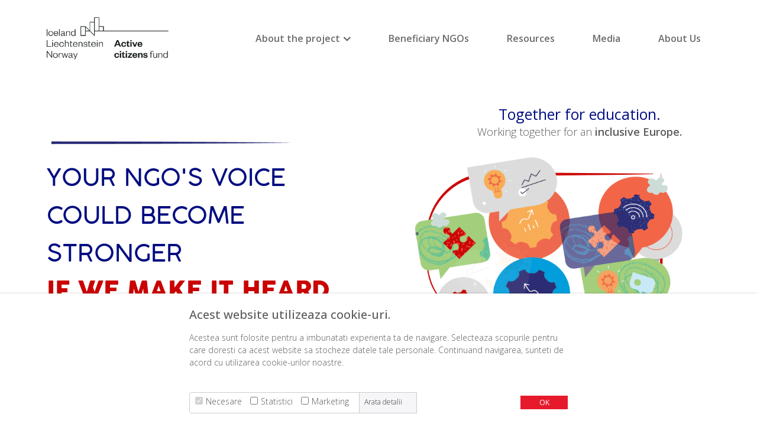

--- FILE ---
content_type: text/html; charset=UTF-8
request_url: https://impreunapentrueducatie.ro/?lang=en
body_size: 8101
content:

<!DOCTYPE html>

<html class="no-js" lang="en-US">
	<head>
		<title>Home - Teach For Romania</title>
		
		<link rel="apple-touch-icon" sizes="180x180" href="https://impreunapentrueducatie.ro/wp-content/themes/teachforromania/images/favicon/apple-touch-icon.png">
		<link rel="icon" type="image/png" sizes="32x32" href="https://impreunapentrueducatie.ro/wp-content/themes/teachforromania/images/favicon/favicon-32x32.png">
		<link rel="icon" type="image/png" sizes="16x16" href="https://impreunapentrueducatie.ro/wp-content/themes/teachforromania/images/favicon/favicon-16x16.png">
		<link rel="manifest" href="https://impreunapentrueducatie.ro/wp-content/themes/teachforromania/images/favicon/site.webmanifest">
		<link rel="mask-icon" href="https://impreunapentrueducatie.ro/wp-content/themes/teachforromania/images/favicon/safari-pinned-tab.svg" color="#5bbad5">
		<meta name="msapplication-TileColor" content="#da532c">
		<meta name="theme-color" content="#ffffff">
		
		<meta property="og:title" content="Together for education" />
		<meta property="og:type" content="website" />
		<meta property="og:description" content="Long-term partnership to support the development of several NGOs providing services that facilitate access to education for children from disadvantaged communities." />
		<meta property="og:url" content="https://impreunapentrueducatie.ro/?lang=en" />
		
					<meta property="og:image" content="https://impreunapentrueducatie.ro/wp-content/themes/teachforromania/images/website-cover-en.jpg" />
				
		<meta charset="UTF-8">
		<meta name="viewport" content="width=device-width, initial-scale=1.0" >
		<link rel="profile" href="https://gmpg.org/xfn/11">
		
		<link rel="stylesheet" href="https://cdn.jsdelivr.net/npm/bootstrap@4.6.0/dist/css/bootstrap.min.css" />
		<link rel="stylesheet" href="https://impreunapentrueducatie.ro/wp-content/themes/teachforromania/ate_cookies/atelieru_cookies.css" />
		<link rel="stylesheet" href="https://impreunapentrueducatie.ro/wp-content/themes/teachforromania/css/style.css?v=1768866416" />
		
		<link rel="preconnect" href="https://fonts.gstatic.com">
		<link href="https://fonts.googleapis.com/css2?family=Open+Sans:wght@300;400;500;600;700;800;900&display=swap" rel="stylesheet">
		<link href="https://fonts.googleapis.com/css2?family=Roboto+Condensed:wght@300;400;500;600;700;800;900&display=swap" rel="stylesheet">

		<script type="text/javascript" src="https://use.fontawesome.com/a506f1bb26.js"></script>
		
		<title>Teach For Romania &#8211; Împreună pentru educație</title>
<meta name='robots' content='max-image-preview:large' />
<link rel="alternate" hreflang="en" href="https://impreunapentrueducatie.ro/?lang=en" />
<link rel="alternate" hreflang="ro" href="https://impreunapentrueducatie.ro" />
<link rel="alternate" hreflang="x-default" href="https://impreunapentrueducatie.ro" />
<link rel="alternate" title="oEmbed (JSON)" type="application/json+oembed" href="https://impreunapentrueducatie.ro/wp-json/oembed/1.0/embed?url=https%3A%2F%2Fimpreunapentrueducatie.ro%2F%3Flang%3Den" />
<link rel="alternate" title="oEmbed (XML)" type="text/xml+oembed" href="https://impreunapentrueducatie.ro/wp-json/oembed/1.0/embed?url=https%3A%2F%2Fimpreunapentrueducatie.ro%2F%3Flang%3Den&#038;format=xml" />
<style id='wp-img-auto-sizes-contain-inline-css' type='text/css'>
img:is([sizes=auto i],[sizes^="auto," i]){contain-intrinsic-size:3000px 1500px}
/*# sourceURL=wp-img-auto-sizes-contain-inline-css */
</style>
<style id='wp-emoji-styles-inline-css' type='text/css'>

	img.wp-smiley, img.emoji {
		display: inline !important;
		border: none !important;
		box-shadow: none !important;
		height: 1em !important;
		width: 1em !important;
		margin: 0 0.07em !important;
		vertical-align: -0.1em !important;
		background: none !important;
		padding: 0 !important;
	}
/*# sourceURL=wp-emoji-styles-inline-css */
</style>
<link rel='stylesheet' id='wp-block-library-css' href='https://impreunapentrueducatie.ro/wp-includes/css/dist/block-library/style.min.css?ver=6.9' type='text/css' media='all' />
<style id='global-styles-inline-css' type='text/css'>
:root{--wp--preset--aspect-ratio--square: 1;--wp--preset--aspect-ratio--4-3: 4/3;--wp--preset--aspect-ratio--3-4: 3/4;--wp--preset--aspect-ratio--3-2: 3/2;--wp--preset--aspect-ratio--2-3: 2/3;--wp--preset--aspect-ratio--16-9: 16/9;--wp--preset--aspect-ratio--9-16: 9/16;--wp--preset--color--black: #000000;--wp--preset--color--cyan-bluish-gray: #abb8c3;--wp--preset--color--white: #ffffff;--wp--preset--color--pale-pink: #f78da7;--wp--preset--color--vivid-red: #cf2e2e;--wp--preset--color--luminous-vivid-orange: #ff6900;--wp--preset--color--luminous-vivid-amber: #fcb900;--wp--preset--color--light-green-cyan: #7bdcb5;--wp--preset--color--vivid-green-cyan: #00d084;--wp--preset--color--pale-cyan-blue: #8ed1fc;--wp--preset--color--vivid-cyan-blue: #0693e3;--wp--preset--color--vivid-purple: #9b51e0;--wp--preset--gradient--vivid-cyan-blue-to-vivid-purple: linear-gradient(135deg,rgb(6,147,227) 0%,rgb(155,81,224) 100%);--wp--preset--gradient--light-green-cyan-to-vivid-green-cyan: linear-gradient(135deg,rgb(122,220,180) 0%,rgb(0,208,130) 100%);--wp--preset--gradient--luminous-vivid-amber-to-luminous-vivid-orange: linear-gradient(135deg,rgb(252,185,0) 0%,rgb(255,105,0) 100%);--wp--preset--gradient--luminous-vivid-orange-to-vivid-red: linear-gradient(135deg,rgb(255,105,0) 0%,rgb(207,46,46) 100%);--wp--preset--gradient--very-light-gray-to-cyan-bluish-gray: linear-gradient(135deg,rgb(238,238,238) 0%,rgb(169,184,195) 100%);--wp--preset--gradient--cool-to-warm-spectrum: linear-gradient(135deg,rgb(74,234,220) 0%,rgb(151,120,209) 20%,rgb(207,42,186) 40%,rgb(238,44,130) 60%,rgb(251,105,98) 80%,rgb(254,248,76) 100%);--wp--preset--gradient--blush-light-purple: linear-gradient(135deg,rgb(255,206,236) 0%,rgb(152,150,240) 100%);--wp--preset--gradient--blush-bordeaux: linear-gradient(135deg,rgb(254,205,165) 0%,rgb(254,45,45) 50%,rgb(107,0,62) 100%);--wp--preset--gradient--luminous-dusk: linear-gradient(135deg,rgb(255,203,112) 0%,rgb(199,81,192) 50%,rgb(65,88,208) 100%);--wp--preset--gradient--pale-ocean: linear-gradient(135deg,rgb(255,245,203) 0%,rgb(182,227,212) 50%,rgb(51,167,181) 100%);--wp--preset--gradient--electric-grass: linear-gradient(135deg,rgb(202,248,128) 0%,rgb(113,206,126) 100%);--wp--preset--gradient--midnight: linear-gradient(135deg,rgb(2,3,129) 0%,rgb(40,116,252) 100%);--wp--preset--font-size--small: 13px;--wp--preset--font-size--medium: 20px;--wp--preset--font-size--large: 36px;--wp--preset--font-size--x-large: 42px;--wp--preset--spacing--20: 0.44rem;--wp--preset--spacing--30: 0.67rem;--wp--preset--spacing--40: 1rem;--wp--preset--spacing--50: 1.5rem;--wp--preset--spacing--60: 2.25rem;--wp--preset--spacing--70: 3.38rem;--wp--preset--spacing--80: 5.06rem;--wp--preset--shadow--natural: 6px 6px 9px rgba(0, 0, 0, 0.2);--wp--preset--shadow--deep: 12px 12px 50px rgba(0, 0, 0, 0.4);--wp--preset--shadow--sharp: 6px 6px 0px rgba(0, 0, 0, 0.2);--wp--preset--shadow--outlined: 6px 6px 0px -3px rgb(255, 255, 255), 6px 6px rgb(0, 0, 0);--wp--preset--shadow--crisp: 6px 6px 0px rgb(0, 0, 0);}:where(.is-layout-flex){gap: 0.5em;}:where(.is-layout-grid){gap: 0.5em;}body .is-layout-flex{display: flex;}.is-layout-flex{flex-wrap: wrap;align-items: center;}.is-layout-flex > :is(*, div){margin: 0;}body .is-layout-grid{display: grid;}.is-layout-grid > :is(*, div){margin: 0;}:where(.wp-block-columns.is-layout-flex){gap: 2em;}:where(.wp-block-columns.is-layout-grid){gap: 2em;}:where(.wp-block-post-template.is-layout-flex){gap: 1.25em;}:where(.wp-block-post-template.is-layout-grid){gap: 1.25em;}.has-black-color{color: var(--wp--preset--color--black) !important;}.has-cyan-bluish-gray-color{color: var(--wp--preset--color--cyan-bluish-gray) !important;}.has-white-color{color: var(--wp--preset--color--white) !important;}.has-pale-pink-color{color: var(--wp--preset--color--pale-pink) !important;}.has-vivid-red-color{color: var(--wp--preset--color--vivid-red) !important;}.has-luminous-vivid-orange-color{color: var(--wp--preset--color--luminous-vivid-orange) !important;}.has-luminous-vivid-amber-color{color: var(--wp--preset--color--luminous-vivid-amber) !important;}.has-light-green-cyan-color{color: var(--wp--preset--color--light-green-cyan) !important;}.has-vivid-green-cyan-color{color: var(--wp--preset--color--vivid-green-cyan) !important;}.has-pale-cyan-blue-color{color: var(--wp--preset--color--pale-cyan-blue) !important;}.has-vivid-cyan-blue-color{color: var(--wp--preset--color--vivid-cyan-blue) !important;}.has-vivid-purple-color{color: var(--wp--preset--color--vivid-purple) !important;}.has-black-background-color{background-color: var(--wp--preset--color--black) !important;}.has-cyan-bluish-gray-background-color{background-color: var(--wp--preset--color--cyan-bluish-gray) !important;}.has-white-background-color{background-color: var(--wp--preset--color--white) !important;}.has-pale-pink-background-color{background-color: var(--wp--preset--color--pale-pink) !important;}.has-vivid-red-background-color{background-color: var(--wp--preset--color--vivid-red) !important;}.has-luminous-vivid-orange-background-color{background-color: var(--wp--preset--color--luminous-vivid-orange) !important;}.has-luminous-vivid-amber-background-color{background-color: var(--wp--preset--color--luminous-vivid-amber) !important;}.has-light-green-cyan-background-color{background-color: var(--wp--preset--color--light-green-cyan) !important;}.has-vivid-green-cyan-background-color{background-color: var(--wp--preset--color--vivid-green-cyan) !important;}.has-pale-cyan-blue-background-color{background-color: var(--wp--preset--color--pale-cyan-blue) !important;}.has-vivid-cyan-blue-background-color{background-color: var(--wp--preset--color--vivid-cyan-blue) !important;}.has-vivid-purple-background-color{background-color: var(--wp--preset--color--vivid-purple) !important;}.has-black-border-color{border-color: var(--wp--preset--color--black) !important;}.has-cyan-bluish-gray-border-color{border-color: var(--wp--preset--color--cyan-bluish-gray) !important;}.has-white-border-color{border-color: var(--wp--preset--color--white) !important;}.has-pale-pink-border-color{border-color: var(--wp--preset--color--pale-pink) !important;}.has-vivid-red-border-color{border-color: var(--wp--preset--color--vivid-red) !important;}.has-luminous-vivid-orange-border-color{border-color: var(--wp--preset--color--luminous-vivid-orange) !important;}.has-luminous-vivid-amber-border-color{border-color: var(--wp--preset--color--luminous-vivid-amber) !important;}.has-light-green-cyan-border-color{border-color: var(--wp--preset--color--light-green-cyan) !important;}.has-vivid-green-cyan-border-color{border-color: var(--wp--preset--color--vivid-green-cyan) !important;}.has-pale-cyan-blue-border-color{border-color: var(--wp--preset--color--pale-cyan-blue) !important;}.has-vivid-cyan-blue-border-color{border-color: var(--wp--preset--color--vivid-cyan-blue) !important;}.has-vivid-purple-border-color{border-color: var(--wp--preset--color--vivid-purple) !important;}.has-vivid-cyan-blue-to-vivid-purple-gradient-background{background: var(--wp--preset--gradient--vivid-cyan-blue-to-vivid-purple) !important;}.has-light-green-cyan-to-vivid-green-cyan-gradient-background{background: var(--wp--preset--gradient--light-green-cyan-to-vivid-green-cyan) !important;}.has-luminous-vivid-amber-to-luminous-vivid-orange-gradient-background{background: var(--wp--preset--gradient--luminous-vivid-amber-to-luminous-vivid-orange) !important;}.has-luminous-vivid-orange-to-vivid-red-gradient-background{background: var(--wp--preset--gradient--luminous-vivid-orange-to-vivid-red) !important;}.has-very-light-gray-to-cyan-bluish-gray-gradient-background{background: var(--wp--preset--gradient--very-light-gray-to-cyan-bluish-gray) !important;}.has-cool-to-warm-spectrum-gradient-background{background: var(--wp--preset--gradient--cool-to-warm-spectrum) !important;}.has-blush-light-purple-gradient-background{background: var(--wp--preset--gradient--blush-light-purple) !important;}.has-blush-bordeaux-gradient-background{background: var(--wp--preset--gradient--blush-bordeaux) !important;}.has-luminous-dusk-gradient-background{background: var(--wp--preset--gradient--luminous-dusk) !important;}.has-pale-ocean-gradient-background{background: var(--wp--preset--gradient--pale-ocean) !important;}.has-electric-grass-gradient-background{background: var(--wp--preset--gradient--electric-grass) !important;}.has-midnight-gradient-background{background: var(--wp--preset--gradient--midnight) !important;}.has-small-font-size{font-size: var(--wp--preset--font-size--small) !important;}.has-medium-font-size{font-size: var(--wp--preset--font-size--medium) !important;}.has-large-font-size{font-size: var(--wp--preset--font-size--large) !important;}.has-x-large-font-size{font-size: var(--wp--preset--font-size--x-large) !important;}
/*# sourceURL=global-styles-inline-css */
</style>

<style id='classic-theme-styles-inline-css' type='text/css'>
/*! This file is auto-generated */
.wp-block-button__link{color:#fff;background-color:#32373c;border-radius:9999px;box-shadow:none;text-decoration:none;padding:calc(.667em + 2px) calc(1.333em + 2px);font-size:1.125em}.wp-block-file__button{background:#32373c;color:#fff;text-decoration:none}
/*# sourceURL=/wp-includes/css/classic-themes.min.css */
</style>
<link rel="https://api.w.org/" href="https://impreunapentrueducatie.ro/wp-json/" /><link rel="alternate" title="JSON" type="application/json" href="https://impreunapentrueducatie.ro/wp-json/wp/v2/pages/25" /><link rel="EditURI" type="application/rsd+xml" title="RSD" href="https://impreunapentrueducatie.ro/xmlrpc.php?rsd" />
<meta name="generator" content="WordPress 6.9" />
<link rel="canonical" href="https://impreunapentrueducatie.ro/?lang=en" />
<link rel='shortlink' href='https://impreunapentrueducatie.ro/?lang=en' />
<meta name="generator" content="WPML ver:4.5.14 stt:1,44;" />
			<!-- Global site tag (gtag.js) - Google Analytics -->
	<script type="text/plain" data-position="head" data-cookieconsent="statistics" async src="https://www.googletagmanager.com/gtag/js?id=UA-48454889-1"></script>
	<script type="text/plain" data-position="head" data-cookieconsent="statistics">
		window.dataLayer = window.dataLayer || [];
		function gtag() { dataLayer.push(arguments); }
		gtag('js', new Date());
		gtag('config', 'UA-48454889-1');
	</script>
	
	<!-- Google tag (gtag.js) -->
	<script type="text/plain" data-position="head" data-cookieconsent="statistics" async src="https://www.googletagmanager.com/gtag/js?id=G-7ZEF40NZ4G"></script>
	<script type="text/plain" data-position="head" data-cookieconsent="statistics">
		window.dataLayer = window.dataLayer || [];
		function gtag() { dataLayer.push(arguments); }
		gtag('js', new Date());
		gtag('config', 'G-7ZEF40NZ4G');
	</script>
	 
	 <!-- Meta Pixel Code -->
	<script type="text/plain" data-position="head" data-cookieconsent="marketing">
	!function(f,b,e,v,n,t,s)
	{if(f.fbq)return;n=f.fbq=function(){n.callMethod?
	n.callMethod.apply(n,arguments):n.queue.push(arguments)};
	if(!f._fbq)f._fbq=n;n.push=n;n.loaded=!0;n.version='2.0';
	n.queue=[];t=b.createElement(e);t.async=!0;
	t.src=v;s=b.getElementsByTagName(e)[0];
	s.parentNode.insertBefore(t,s)}(window, document,'script',
	'https://connect.facebook.net/en_US/fbevents.js');
	fbq('init', '990183197696509');
	fbq('track', 'PageView');
	</script>
	<noscript><img height="1" width="1" style="display:none"
	src="https://www.facebook.com/tr?id=990183197696509&ev=PageView&noscript=1"
	/></noscript>
	<!-- End Meta Pixel Code -->
	</head>

	<body class="home wp-singular page-template page-template-template-homepage page-template-template-homepage-php page page-id-25 wp-theme-teachforromania">
				
		<header class="position-relative">
			<div class="container">
				<nav class="navbar navbar-expand-xl navbar-light px-0 py-4" role="navigation">
					<a class="navbar-brand" href="https://impreunapentrueducatie.ro/?lang=en">
						<img src="https://impreunapentrueducatie.ro/wp-content/themes/teachforromania/images/logo_ACF.png" width="206" />
					</a>
					<button class="navbar-toggler" type="button" data-toggle="collapse" data-target="#navbarCollapse" aria-controls="navbarCollapse" aria-expanded="false" aria-label="Toggle navigation">
						<span class="navbar-toggler-icon"></span>
					</button>
					<div class="collapse navbar-collapse" id="navbarCollapse">
						<ul class="navbar-nav ml-auto">
							<li  id="menu-item-618" class="menu-item menu-item-type-custom menu-item-object-custom menu-item-has-children dropdown menu-item-618 nav-item"><a href="#" class="dropdown-toggle nav-link" data-toggle="dropdown" id="menu-item-dropdown-618">About the project</a>
<ul class="dropdown-menu" aria-labelledby="menu-item-dropdown-618">
	<li  id="menu-item-620" class="menu-item menu-item-type-post_type menu-item-object-page menu-item-620 nav-item"><a href="https://impreunapentrueducatie.ro/from-challenge-to-solution/?lang=en" class="dropdown-item">From challenge to solution</a></li>
	<li  id="menu-item-619" class="menu-item menu-item-type-post_type menu-item-object-page menu-item-619 nav-item"><a href="https://impreunapentrueducatie.ro/what-do-we-do-in-this-project/?lang=en" class="dropdown-item">What do we do in this project?</a></li>
</ul>
</li>
<li  id="menu-item-634" class="menu-item menu-item-type-post_type menu-item-object-page menu-item-634 nav-item"><a href="https://impreunapentrueducatie.ro/beneficiary-ngos/?lang=en" class="nav-link">Beneficiary NGOs</a></li>
<li  id="menu-item-632" class="menu-item menu-item-type-post_type menu-item-object-page menu-item-632 nav-item"><a href="https://impreunapentrueducatie.ro/resources/?lang=en" class="nav-link">Resources</a></li>
<li  id="menu-item-633" class="menu-item menu-item-type-post_type menu-item-object-page menu-item-633 nav-item"><a href="https://impreunapentrueducatie.ro/media/?lang=en" class="nav-link">Media</a></li>
<li  id="menu-item-419" class="menu-item menu-item-type-post_type menu-item-object-page menu-item-419 nav-item"><a href="https://impreunapentrueducatie.ro/about-us/?lang=en" class="nav-link">About Us</a></li>
						</ul>
					</div>
				</nav>
			</div>
		</header>
			<div class="template-homepage">
		<div class="container">
			<div class="content pt-lg-5 pb-3">
			
				<div class="row">
					<div class="col-12 col-lg-6 pt-lg-5">
													<div class="pb-lg-3">
								<img src="https://impreunapentrueducatie.ro/wp-content/themes/teachforromania/images/homepage-border1.png" style="max-width: 80%;" />
							</div>
																			<h1 class="homepage-headline1 mb-0">YOUR NGO'S VOICE COULD BECOME STRONGER</h1>
																			<h1 class="homepage-headline2 mb-0">IF WE MAKE IT HEARD TOGETHER</h1>
																			<div class="pt-lg-2">
								<img src="https://impreunapentrueducatie.ro/wp-content/themes/teachforromania/images/homepage-border2.png" />
							</div>
																			<div class="homepage-content pt-4 d-none d-lg-block">
								<p>We offer consultancy, mentorship, trainings and organizational management for 21 NGOs.</p>
							</div>
											</div>
					<div class="col-12 col-lg-6 text-right">
						<div class="d-inline-block text-center pt-2 pt-lg-0 pr-lg-5">
															<div class="homepage-image-headline">
									<h2>Together for education.</h2>
								</div>
																						<div class="homepage-image-description">
									<p>Working together for an <strong>inclusive Europe.</strong></p>
								</div>
													</div>
													<div class="homepage-image">
								<img src="https://impreunapentrueducatie.ro/wp-content/uploads/2022/05/speach_A-once.gif" />
							</div>
																			<div class="homepage-content pt-4 d-lg-none text-left">
								<p>We offer consultancy, mentorship, trainings and organizational management for 21 NGOs.</p>
							</div>
											</div>
				</div>
							</div>
		</div>
	</div>
		
		<footer class="pt-3 pb-5">
			<div class="container">
				<p class="mb-1">
					The project is carried out by:				</p>
				<div class="pb-4">
											<img src="https://impreunapentrueducatie.ro/wp-content/themes/teachforromania/images/footer-logo-en.png" width="419" />
									</div>
				<div class="row align-items-end">
					<div class="col-9 col-sm-10">
						<p class="disclaimer mb-0">
							The project is carried out by Teach for Romania and benefits from a funding of 204,107.30 euros, through the Active Citizens Fund Romania program, funded by Iceland, Liechtenstein and Norway through the 2014-2021 EEA Grants. The content of this website does not necessarily represent the official position of the EEA and Norwegian Grants 2014-2021; for more information visit <a href=\"https://www.eeagrants.org\" target=\"_blank\">www.eeagrants.org</a>. Information about Active Citizens Fund Romania is available at <a href=\"https://www.activecitizensfund.ro\" target=\"_blank\">www.activecitizensfund.ro</a>.						</p>
					</div>
					<div class="col-3 col-sm-2 text-right">
						<div class="d-flex pb-2 justify-content-end">
							<div><a class="wpml-ls-item" href="https://impreunapentrueducatie.ro"><img src="https://impreunapentrueducatie.ro/wp-content/themes/teachforromania/images/flag-ro.png" alt="ro" width="25" /></a></div><div><img src="https://impreunapentrueducatie.ro/wp-content/themes/teachforromania/images/flag-en.png" alt="en" width="25" /></div>						</div>
					</div>
				</div>
			</div>
		</footer>
		
		<script type="speculationrules">
{"prefetch":[{"source":"document","where":{"and":[{"href_matches":"/*"},{"not":{"href_matches":["/wp-*.php","/wp-admin/*","/wp-content/uploads/*","/wp-content/*","/wp-content/plugins/*","/wp-content/themes/teachforromania/*","/*\\?(.+)"]}},{"not":{"selector_matches":"a[rel~=\"nofollow\"]"}},{"not":{"selector_matches":".no-prefetch, .no-prefetch a"}}]},"eagerness":"conservative"}]}
</script>
<script id="wp-emoji-settings" type="application/json">
{"baseUrl":"https://s.w.org/images/core/emoji/17.0.2/72x72/","ext":".png","svgUrl":"https://s.w.org/images/core/emoji/17.0.2/svg/","svgExt":".svg","source":{"concatemoji":"https://impreunapentrueducatie.ro/wp-includes/js/wp-emoji-release.min.js?ver=6.9"}}
</script>
<script type="module">
/* <![CDATA[ */
/*! This file is auto-generated */
const a=JSON.parse(document.getElementById("wp-emoji-settings").textContent),o=(window._wpemojiSettings=a,"wpEmojiSettingsSupports"),s=["flag","emoji"];function i(e){try{var t={supportTests:e,timestamp:(new Date).valueOf()};sessionStorage.setItem(o,JSON.stringify(t))}catch(e){}}function c(e,t,n){e.clearRect(0,0,e.canvas.width,e.canvas.height),e.fillText(t,0,0);t=new Uint32Array(e.getImageData(0,0,e.canvas.width,e.canvas.height).data);e.clearRect(0,0,e.canvas.width,e.canvas.height),e.fillText(n,0,0);const a=new Uint32Array(e.getImageData(0,0,e.canvas.width,e.canvas.height).data);return t.every((e,t)=>e===a[t])}function p(e,t){e.clearRect(0,0,e.canvas.width,e.canvas.height),e.fillText(t,0,0);var n=e.getImageData(16,16,1,1);for(let e=0;e<n.data.length;e++)if(0!==n.data[e])return!1;return!0}function u(e,t,n,a){switch(t){case"flag":return n(e,"\ud83c\udff3\ufe0f\u200d\u26a7\ufe0f","\ud83c\udff3\ufe0f\u200b\u26a7\ufe0f")?!1:!n(e,"\ud83c\udde8\ud83c\uddf6","\ud83c\udde8\u200b\ud83c\uddf6")&&!n(e,"\ud83c\udff4\udb40\udc67\udb40\udc62\udb40\udc65\udb40\udc6e\udb40\udc67\udb40\udc7f","\ud83c\udff4\u200b\udb40\udc67\u200b\udb40\udc62\u200b\udb40\udc65\u200b\udb40\udc6e\u200b\udb40\udc67\u200b\udb40\udc7f");case"emoji":return!a(e,"\ud83e\u1fac8")}return!1}function f(e,t,n,a){let r;const o=(r="undefined"!=typeof WorkerGlobalScope&&self instanceof WorkerGlobalScope?new OffscreenCanvas(300,150):document.createElement("canvas")).getContext("2d",{willReadFrequently:!0}),s=(o.textBaseline="top",o.font="600 32px Arial",{});return e.forEach(e=>{s[e]=t(o,e,n,a)}),s}function r(e){var t=document.createElement("script");t.src=e,t.defer=!0,document.head.appendChild(t)}a.supports={everything:!0,everythingExceptFlag:!0},new Promise(t=>{let n=function(){try{var e=JSON.parse(sessionStorage.getItem(o));if("object"==typeof e&&"number"==typeof e.timestamp&&(new Date).valueOf()<e.timestamp+604800&&"object"==typeof e.supportTests)return e.supportTests}catch(e){}return null}();if(!n){if("undefined"!=typeof Worker&&"undefined"!=typeof OffscreenCanvas&&"undefined"!=typeof URL&&URL.createObjectURL&&"undefined"!=typeof Blob)try{var e="postMessage("+f.toString()+"("+[JSON.stringify(s),u.toString(),c.toString(),p.toString()].join(",")+"));",a=new Blob([e],{type:"text/javascript"});const r=new Worker(URL.createObjectURL(a),{name:"wpTestEmojiSupports"});return void(r.onmessage=e=>{i(n=e.data),r.terminate(),t(n)})}catch(e){}i(n=f(s,u,c,p))}t(n)}).then(e=>{for(const n in e)a.supports[n]=e[n],a.supports.everything=a.supports.everything&&a.supports[n],"flag"!==n&&(a.supports.everythingExceptFlag=a.supports.everythingExceptFlag&&a.supports[n]);var t;a.supports.everythingExceptFlag=a.supports.everythingExceptFlag&&!a.supports.flag,a.supports.everything||((t=a.source||{}).concatemoji?r(t.concatemoji):t.wpemoji&&t.twemoji&&(r(t.twemoji),r(t.wpemoji)))});
//# sourceURL=https://impreunapentrueducatie.ro/wp-includes/js/wp-emoji-loader.min.js
/* ]]> */
</script>
			<!--START BANNER-->
	<div class="ate_cookie_dialog" id='ate_cookie_dialog' style="display: none;">
	   <div class="ate_cookie_wrapper ate_cookie_wrapper_top py-4">
		  <h2>Acest website utilizeaza cookie-uri.</h2>
		  <p>
			 Acestea sunt folosite pentru a imbunatati experienta ta de navigare. Selecteaza scopurile pentru care doresti ca acest website sa stocheze datele tale personale. Continuand navigarea, sunteti de acord cu utilizarea cookie-urilor noastre.
		  </p>
	   </div>
	   <div class="ate_cookie_wrapper ate_cookie_wrapper_bottom">
		  <div class="ate_cookie_types">
			 <div class="ate_cookie_selectPane" id="ate_cookie_selectPane">
				
			 </div>
			 <div class="ate_cookie_details">
				<a id="ate_cookie_DetailsButton" tabindex="0" onClick="javascript: ate_showDetails(this);">Arata detalii</a>
			 </div>
		  </div>
		  <div class="ate_accept_all">
			 <a id="ate_accept_all_button" href="" tabindex="0"> OK </a>
		  </div>
	   </div>
	   <div class="ate_cookie_wrapper ate_cookie_wrapper_DialogDetail" id="ate_cookie_wrapper_DialogDetail">
		  <div class="ate_cookie_ContentTabs">
			 <a id="ate_cookie_TabsOverview" class="ate_cookie_TabsItem ate_cookie_TabsItemSelected" onClick="javascript: ate_showTab('Overview');"> Declaratie cookie-uri </a>
			 <a id="ate_cookie_TabsAbout" class="ate_cookie_TabsItem " onClick="javascript: ate_showTab('About');"> Despre cookie-uri </a>
		  </div>
		  <div class="ate_cookie_DetailContent">
			 <div id="ate_cookie_ContentTextOverview" class="ate_cookie_ContentTextOverview  ate_cookie_ContentText ate_cookie_ContentTextSelected">
				<div id="ate_cookie_ContentCookieContainer">
				   <div id="ate_cookie_ContentCookieContainerTypes">
				   </div>
				   <div id="ate_cookie_ContentCookieContainerTypeDetails">
			   
				   </div>
				</div>
			 </div>
			 <div id="ate_cookie_ContentTextAbout" class="ate_cookie_ContentTextAbout ate_cookie_ContentText">
				<p>
				   Cookie-urile sunt mici fişiere de text ce pot fi utilizate de către site-urile web pentru a face utilizarea lor mai eficientă.
				</p>
				 <p>Acest site utilizează diferite tipuri de cookie-uri. Unele cookie-uri sunt plasate de către servicii părţi terţe care apar pe paginile noastre.
				</p>
				 <p>Puteți, în orice moment, să modificați sau să vă retrageți acordul din privind modulele cookie de pe website-ul nostru.
				</p>
				 <p>Aflați mai multe despre cine suntem, cum ne puteți contacta și cum procesăm datele personale în <a href='https://impreunapentrueducatie.ro/politica-de-confidentialitate/?lang=en'>Politica noastră de confidențialitate</a>.
				</p>
			 </div>
		  </div>
		  <p style="font-size: 12px;">Nota de informare privind cookie-uri actualizată ultima oară în data de 25.02.2019. <a target="_blank" href='https://gdprotect.ro/'>GDPRotect.ro</a></p>
	   </div>
	</div>
	<!--END BANNER-->
		
		<script src="https://code.jquery.com/jquery-3.6.0.min.js"></script>
		<script src="https://cdn.jsdelivr.net/npm/bootstrap@4.6.0/dist/js/bootstrap.min.js"></script>
		<script src="https://impreunapentrueducatie.ro/wp-content/themes/teachforromania/ate_cookies/atelieru_cookies.js?v=1"></script>
		<script src="https://impreunapentrueducatie.ro/wp-content/themes/teachforromania/js/main.js?v=1768866416"></script>
		
	</body>
</html>

--- FILE ---
content_type: text/css
request_url: https://impreunapentrueducatie.ro/wp-content/themes/teachforromania/ate_cookies/atelieru_cookies.css
body_size: 683
content:
.ate_cookie_dialog{
    width: 100%;
    float: left;
     position: fixed;
     bottom: 0;
     z-index: 999999;
     background: #fff;
     box-shadow: 0px 3px 5px 0px #000;
     padding: 0 15px 20px 15px;
     box-sizing: border-box;
}
.ate_cookie_wrapper{
    max-width: 640px;
    margin-left: auto;
    margin-right: auto;
    vertical-align: top;
    padding-left: 0;
    overflow: hidden;
    font-size: 14px;
   
}
.ate_cookie_wrapper h2{
    font-size: 20px;
}
.ate_cookie_wrapper p{
    font-size: 14px;
}
.ate_accept_all{
    display: inline-block;
    float: right;
    margin-left: 0;
    margin-right: 0;
    pointer-events: auto;
}
#ate_accept_all_button{
    display: inline-block;
    background-color: #e61a2b;
    border: 1px solid #e61a2b;
    padding: 3px 2px;
    min-width: 80px;
    color: #ffffff;
    text-decoration: none;
    margin-left: 0;
    margin-top: 6px;
    z-index: 10;
    font-size: 9.5pt;
    font-weight: 400;
    margin-right: 0;
    text-align: center;
    white-space: nowrap;
    line-height: 1.231;
}
.ate_cookie_types{
    float: left;
    pointer-events: auto;
    margin-right: 0px;
}
.ate_cookie_selectPane{
    display: table-cell;
    border: 1px solid #cccccc;
    padding: 4px 3px 3px 9px;
    -webkit-border-radius: 4px 0 0 4px;
    -moz-border-radius: 4px 0 0 4px;
    border-radius: 4px 0 0 4px;
    text-align: left;
    vertical-align: top;
}
.ate_cookie_details{
    display: table-cell;
    background-color: #f6f6f9;
    border: 1px solid #cccccc;
    border-left: none;
    height: 14px;
    padding: 4px 0 4px 4px;
    text-align: left;
    vertical-align: top;
    cursor: pointer;
}
#ate_cookie_DetailsButton{
    display: inline-block;
    color: #2a2a2a;
    text-decoration: none;
    font-size: 9pt;
    margin-top: 8px;
    text-align: right;
    border-left: 0;
    border-right: 5px solid transparent;
    padding: 7px 19px 0 0;
    text-decoration: none;
    padding-top: 0;
    padding-left: 4px;
    margin: 1px 0 0;
    background-position-x: right;
    background-position-y: 5px;
    background-position: right 5px;
    text-align: left;
    color: #2a2a2a;
    line-height: 16px;
    outline: none;
}

.ate_cookie_ButtonWrapper{
    display: inline-block;
    position: relative;
    margin-right: 14px;
    margin-left: 0;
    line-height: 16px;
}
.ate_cookie_ButtonWrapper label{
    margin-left: 5px;
}
.ate_cookie_wrapper_DialogDetail{
    /*display: none;*/
    background-color: #ffffff;
    padding-top: 0;
    padding-bottom: 1px;
    overflow: auto;
    margin-top: 20px;
    display: none;
}
.ate_cookie_ContentTabs {
    position: relative;
    height: auto;
    display: inline-block;
    white-space: nowrap;
}
.ate_cookie_TabsItem {
    position: relative;
    top: 1px;
    z-index: 10;
    white-space: normal;
    display: inline-block;
    border-top: 1px solid #cccccc;
    font-weight: 400;
        background: #f6f6f9;
    color: #2a2a2a!important;
    opacity: .85;
    border-right: 1px solid #cccccc;
    margin: 1px 0 0;
    cursor: pointer;
    line-height: 100%;
    padding: 7px 18px 5px;
    border-left: 1px solid #cccccc;
    -webkit-border-radius: 4px 0 0 0;
    -moz-border-radius: 4px 0 0;
    border-radius: 4px 0 0;
}
a.ate_cookie_TabsItemSelected {
    background: #ffffff;
    color: #2a2a2a;
    border-right: 1px solid #cccccc;
    opacity: 1;
    line-height: 100%;
    padding: 8px 18px 6px;
    margin: 0;
    text-decoration: none!important;
    color: #2a2a2a!important;
    opacity: 1;
}
#ate_cookie_ContentCookieContainerTypes {
    float: left;
    white-space: nowrap;
    padding: 0;
    background-color: #f6f6f9;
    font-size: 9pt;
}
#ate_cookie_ContentCookieContainerTypeDetails{
    padding: 12px;
    font-size: 9pt;
    overflow: auto;
    height: 146px;
    max-height: 146px;
}
.ate_cookie_ContentCookieContainerTypes{
    padding: 8px;
    cursor: pointer;
    background-color: #f6f6f9;
    border-bottom: 1px solid #cccccc;
    border-right: 1px solid #cccccc;
    border-left: none;
    display: block;
    text-decoration: none!important;
    color: #2a2a2a!important;
    opacity: 1;
}
.ate_cookie_ContentCookieContainerTypesSelected{
    padding: 8px;
    background-color: #ffffff;
    border-bottom: 1px solid #cccccc;
    border-left: none;
    border-right: 1px solid #ffffff;
    display: block;
    text-decoration: none!important;
    color: #2a2a2a!important;
}
.ate_cookie_ContentCookieTabs{
    display: none;
}
.ate_cookie_ContentCookieTabsSelected{
     display: block;
}
.CybotCookiebotDialogDetailBodyContentCookieTypeIntro{
    margin-bottom: 20px;
}
.ate_cookie_DialogDetailBodyContentCookieTypeTable {
    padding: 0;
    margin: 8px 0 0;
    font-size: 9pt;
    border-spacing: 0;
    border-collapse: collapse;
    width: 100%;
}
.ate_cookie_DialogDetailBodyContentCookieTypeTable thead tr th{
    background-color: #f6f6f9!important;
    color: #2a2a2a!important;
    text-align: left;
    vertical-align: top;
    padding: 2px;
    border-bottom: 1px solid #cccccc;
    font-weight: 400;
}
.ate_cookie_DialogDetailBodyContentCookieTypeTable tbody td {
    border-bottom: 1px solid #cccccc;
    border-right: 1px solid #f6f6f9;
    text-align: left;
    vertical-align: top;
    padding: 4px;
    max-width: 72px;
    overflow: hidden;
    font-size: 9pt;
    color: #2a2a2a!important;
}
.ate_cookie_ContentCookieContainer {
    display: inline-block;
}
#CybotCookiebotDialogDetailBodyContentTextAbout {
    padding: 18px 12px 12px;
    font-size: 9pt;
    height: 140px;
    overflow: auto;
    display: none;
}
.ate_cookie_ContentText{
    display: none;
}
.ate_cookie_ContentTextSelected{
    display: inline-block;
}
.ate_cookie_DetailContent {
    background-color: #ffffff;
    color: #2a2a2a;
    border: 1px solid #cccccc;
    border-bottom: 4px solid #cccccc;
    height: 170px;
    overflow-y: auto;
}
.ate_cookie_ContentText{
    width: 100%;
}
.ate_cookie_ContentText p{
    padding: 5px 10px;
}
#ate_cookie_ContentTextAbout p{
    margin: 5px 0;
}

--- FILE ---
content_type: text/css
request_url: https://impreunapentrueducatie.ro/wp-content/themes/teachforromania/css/style.css?v=1768866416
body_size: 2461
content:
body {
	font-family: 'Open Sans', sans-serif;
	font-weight: 400;
	font-size: 18px;
	line-height: 1.5;
	letter-spacing: normal;
	color: #5C5C5C;
	background: #fff;
	font-weight: 300;
}

a {
	color: #000D80;
	text-decoration: none;
	transition: color 0.25s ease-in-out;
}

a:hover {
	color: #000D80;
	text-decoration: none;
}

img, svg {
	height: auto;
	max-width: 100%;
}

b, strong {
	font-weight: 600;
}

iframe {
	border: 0;
	width: 100%;
}

h1 {
	margin-bottom: 1.5rem;
}

h2, h3, h4, h5 {
	margin-bottom: 1rem;
}

ul {
	list-style: none;
	text-align: left;
}

ul li::before {
	content: "\2022";
	color: #0D9DD8;
	font-weight: bold;
	display: inline-block;
	margin-right: 0.25rem;
	font-size: 16px;
}

/* Category Title */

.category-title {
	color: #000;
	font-size: 26px;
	font-weight: 700;
	border-bottom: 1px solid #A4A4A4;
	padding-bottom: 1rem;
}

.category-subtitle {
	color: #fff;
	border-radius: 11px;
	font-size: 24px;
	display: table;
	text-align: center;
	padding: 0.5rem 1.5rem;
}

/* Article */

.article-item-image {
	display: block;
	background-size: cover;
	background-position: center center;
	background-repeat: no-repeat;
	height: 300px;
}

.article-item-video {
	box-shadow: none;
	transition: box-shadow 0.25s ease-in-out;
}

.article-item-video:hover {
	box-shadow: 0 3px 6px rgba(0,0,0,0.16), 0 3px 6px rgba(0,0,0,0.23);
}

.article-item-content {
	background: rgba(164, 164, 164, 0.09);
	padding: 15px 20px;
	padding-bottom: 25px;
	border-radius: 0 0 30px 30px;
	border: 1px solid #EBEBEB;
	border-top: 0;
}

.article-item-excerpt-with-title {
	padding-left: 20px;
	padding-right: 20px;
}

.article-item .button {
	margin-top: 5px;
	font-size: 20px;
	font-weight: 400;
	background: #C92127;
}

.article-item .category-subtitle {
	font-size: 20px;
	background: #0D9DD8;
}

/* Pagination */

.pagination {
	display: inline-block;
	padding: 1.5rem 0;
}

.pagination .pagination-inner {
	display: flex;
	align-items: center;
	justify-content: center;
	gap: 0.5rem;
	padding: 15px 45px;
	border: 0.3rem solid #179FDA;
	border-radius: 16px;
	list-style: none;
}

.pagination .pagination-items {
	display: flex;
	align-items: center;
	justify-content: center;
	gap: 0.5rem;
}

.pagination a {
	background: transparent;
	color: #179FDA;
	font-size: 16px;
	font-weight: 800;
	text-transform: uppercase;
	margin: 0;
	padding: 0;
	border: 0;
	line-height: normal;
	width: 30px;
	height: 30px;
	display: inline-flex;
	align-items: center;
	justify-content: center;
}

.pagination a:hover, .pagination a:focus {
	background: transparent;
	color: #179FDA;
}

.pagination .pagination-item {
	position: relative;
}

.pagination .pagination-item:after {
	content: "\f111";
	font: normal normal normal 14px/1 FontAwesome;
		font-size: 14px;
	position: absolute;
	top: 50%;
	right: -2px;
	transform: translateY(-50%);
	font-size: 6px;
	color: #179FDA;
}

.pagination .pagination-item:last-child:after {
	display: none;
}

.pagination .prev {
	margin: 0 10px;
}

.pagination .next {
	margin: 0 10px;
}

.pagination .pagination-ellipses {
	color: #179FDA;
	font-size: 18px;
	font-weight: 800;
}

.pagination .pagination-item.active a {
	color: #179FDA;
	background: transparent;
	position: relative;
}

.pagination .pagination-item.active:after {
	display: none;
}

.pagination .pagination-item.prev-active:after {
	display: none;
}

.pagination .pagination-item.active a span {
	position: absolute;
	top: 50%;
	left: 50%;
	transform: translate(-50%, -50%);
	width: 35px;
	height: 35px;
	border: 5px solid #179FDA;
	border-radius: 20px;
}

/* Border */

.border-line {
	border-bottom: 1px solid transparent;
}

.border-image img {
	width: 100%;
}

/* Button */

.button {
	padding: 0.35rem 1.5rem;
	color: #fff;
	font-size: 24px;
	font-weight: 700;
	border-radius: 11px;
	transition: background 0.25s ease-in-out, color 0.25s ease-in-out;
	display: inline-block;
}

.button:hover {
	color: #fff;
	background: #1D66A7 !important;
}

.button-sticky {
	font-size: 16px;
	position: fixed;
	right: 30px;
	bottom: 60px;
	z-index: 999;
	line-height: 1.2;
	padding: 1rem 1.5rem;
	text-align: center;
}

.button-sticky .button-icon1 {
	position: absolute;
	right: 10px;
	bottom: -45px;
}

.button-sticky .button-icon2 {
	position: absolute;
	left: -10px;
	top: -10px;
}

/* Text */

.text {
	text-align: justify;
}

.text-in-columns.text {
	font-weight: 600;
	font-size: 12px;
}

.text-with-background {
	color: #fff;
	font-weight: 700;
	padding: 1.25rem 2.5rem;
	border-radius: 11px;
	text-align: center;
}

.text-with-background.text * {
	margin-bottom: 0;
}

.text-with-image ul {
	padding-left: 0;
}

.text-with-image ul li::before {
	color: #C92127;
}

/* List */

.list .category-subtitle {
	background: #0D9DD8;
	font-size: 18px;
	font-weight: bold;
	text-align: left;
}

.list .list-number {
	font-size: 30px;
	font-weight: bold;
	color: #0D9DD8;
}

.list .text * {
	margin-bottom: 0;
}

.list ul {
	padding-left: 0;
}

/* Organizations */

.organization {
	background: #FAFAFA;
	border: 1px solid #EBEBEB;
	border-radius: 16px;
	font-size: 14px;
	height: 100%;
	transition: transform 0.25s ease-in-out;
}

a.organization, a.organization:hover {
	color: #5C5C5C;
}

.organization:hover {
	transform: scale(1.075);
}

.organization .organization-image {
	position: relative;
	height: 100px;
	background-size: cover;
	background-repeat: no-repeat;
	background-position: center center;
	border-radius: 16px;
}

.organization .organization-overlay {
	position: absolute;
	top: 0;
	left: 0;
	width: 100%;
	height: 100%;
	border-radius: 16px;
	background: rgba(9, 146, 223, 0.51);
}

.organizations .organization-col:nth-child(4n + 1) .organization-overlay {
	background: rgba(9, 146, 223, 0.51);
}

.organizations .organization-col:nth-child(4n + 2) .organization-overlay {
	background: rgba(223, 86, 9, 0.51);
}

.organizations .organization-col:nth-child(4n + 3) .organization-overlay {
	background: rgba(194, 156, 18, 0.51);
}

.organizations .organization-col:nth-child(4n + 4) .organization-overlay {
	background: rgba(14, 223, 9, 0.51);
}

/* Resources */

.resource .resource-name {
	font-weight: 700;
	font-size: 26px;
	color: #179FDA;
}

.resource .resource-about {
	font-weight: 300;
	font-size: 14px;
}

.resource .resource-about > * {
	margin-bottom: 0;
}

.resource .button {
	margin-top: 0.5rem;
	background: #179FDA;
	border-radius: 6px;
	color: #fff;
	font-weight: 700;
	font-size: 12px;
}

.resource .button:hover {
	background: #1D66A7 !important;
}

.resources .resource:nth-child(even) .resource-name {
	color: #1D66A7;
}

.resources .resource:nth-child(even) .button {
	background: #1D66A7;
}

.resources .resource:nth-child(even) .button:hover {
	background: #179FDA !important;
}

/* Subpages */

.subpage {
	height: 200px;
	padding: 1.5rem;
	border-radius: 16px;
	display: flex;
	flex-direction: column;
	justify-content: center;
	position: relative;
	background-size: cover;
	background-repeat: no-repeat;
	background-position: center center;
}

.subpage .subpage-name {
	font-size: 40px;
	font-weight: 600px;
	letter-spacing: 0.5rem;
	color: #fff;
}

.subpage .subpage-about {
	font-size: 22px;
	font-weight: 600;
	color: #fff;
	letter-spacing: 0.25rem;
}

.subpage > * {
	position: relative;
	z-index: 1;
}

.subpage .subpage-overlay {
	position: absolute;
	top: 0;
	left: 0;
	width: 100%;
	height: 100%;
	border-radius: 16px;
	background: rgba(9, 146, 223, 0.51);
}

.subpages .subpage-col:nth-child(4n + 1) .subpage-overlay {
	background: rgba(9, 146, 223, 0.51);
}

.subpages .subpage-col:nth-child(4n + 2) .subpage-overlay {
	background: rgba(223, 86, 9, 0.51);
}

.subpages .subpage-col:nth-child(4n + 3) .subpage-overlay {
	background: rgba(194, 156, 18, 0.51);
}

.subpages .subpage-col:nth-child(4n + 4) .subpage-overlay {
	background: rgba(14, 223, 9, 0.51);
}

/* Member */

.member {
	background: #179FDA;
	color: #fff;
	font-size: 18px;
	padding: 1.5rem;
	height: 100%;
}

.member .member-first-name {
	font-weight: 700;
	font-size: 44px;
	line-height: 1;
}

.member .member-last-name {
	line-height: 1.25;
}

.member .member-position {
	font-weight: 700;
}

.member .member-email {
	border-top: 2px dashed #FFFFFF;
	font-weight: 300;
}

.member-col:nth-child(4n + 1) .member {
	background: #179FDA;
}

.member-col:nth-child(4n + 2) .member {
	background: #C92127;
}

.member-col:nth-child(4n + 3) .member {
	background: #C92127;
}

.member-col:nth-child(4n + 4) .member {
	background: #179FDA;
}

/* Dropdown */

.dropdown-toggle::after {
	border: 0 !important;
	content: '\f107';
	font-family: "FontAwesome";
	vertical-align: text-bottom;
	transition: transform 0.25s ease-in-out;
	line-height: 1;
	transform-origin: center;
	font-size: 20px;
}

.dropdown.show .dropdown-toggle::after {
	transform: rotate(180deg);
}

.dropdown-item {
	color: #000 !important;
	background-color: transparent !important;
	font-size: 16px;
	padding: 0.5rem 1rem;
	transition: background 0.25s ease-in-out;
}

.dropdown-item:hover {
	color: #16181b !important;
	background-color: #e9ecef !important;
}

/* Header */

header .navbar-nav {
	align-items: center;
}

header .navbar-nav > .nav-item {
	margin-right: 2rem;
}

header .navbar-nav > .nav-item:last-child {
	margin-right: 0;
}

header .navbar-nav .nav-item:before {
	display: none;
}

header .navbar-nav .nav-link {
	color: #6C6C6C !important;
	padding: 0.5rem 1rem !important;
	font-size: 16px;
	text-align: center;
	font-weight: 600;
	transition: background 0.25s ease-in-out, color 0.25s ease-in-out;
	border-radius: 5px;
}

header .navbar-nav .nav-link:hover,
header .navbar-nav > .nav-item.active .nav-link,
header .navbar-nav > .nav-item.dropdown.show .nav-link {
	color: #fff !important;
	background: #0D9DD8;
}

header .navbar-light .navbar-toggler {
	border: 0;
	padding: 0;
	font-size: 1.75rem;
	color: #6C6C6C;
}

/* Footer */

footer p {
	color: #7C7C7C;
	font-size: 17px;
	font-weight: 300;
}

footer .disclaimer {
	color: #000;
	font-size: 13px;
	font-weight: 300;
}

footer .disclaimer a {
	color: #000;
}

footer .disclaimer a:hover {
	color: #000D80;
}

/* Template Homepage */

.template-homepage {
	color: #000D80;
}

.template-homepage p {
	font-size: 26px;
	line-height: 1.5;
}

.template-homepage h1 {
	font-size: 40px;
	line-height: 1.6;
}

.template-homepage .homepage-headline1 {
	font-family: 'Cocogoose-Light';
	color: #000D80;
}

.template-homepage .homepage-headline2 {
	font-family: 'Cocogoose';
	color: #CA0202;
}

.template-homepage .homepage-image-headline h2 {
	font-size: 25px;
	margin-bottom: 0.25rem;
	font-weight: normal;
}

.template-homepage .homepage-image-description p {
	font-size: 18px;
	line-height: 1.3;
	color: #5B5B5B;
}

@media (min-width: 1440px) {
	
	.container {
		width: 90% !important;
		max-width: 1296px !important;
	}
}

@media (max-width: 1439.98px) {
	
	.container {
		width: 90% !important;
		max-width: 90% !important;
	}
}

@media (max-width: 1199.98px) {
	
	/* Member */
	
	.member .member-about-border {
		left: 0;
		width: 100%;
	}
	
	/* Resources */

	.resource {
		margin-left: 0 !important;
	}
	
	/* Member */
	
	.member-col:nth-child(4n + 3) .member {
		background: #179FDA;
	}

	.member-col:nth-child(4n + 4) .member {
		background: #C92127;
	}
	
	/* Header */
	
	header .navbar {
		position: static;
	}
	
	header .navbar-collapse {
		box-shadow: 0px 10px 16px 0px rgba(151, 151, 151, 0.6);
		position: absolute;
		background: #fff;
		top: 100%;
		left: 0;
		width: 100%;
		z-index: 999;
	}
	
	header .navbar-nav {
		display: block;
		padding: 0.5rem 1rem;
	}
	
	header .navbar-nav > .nav-item {
		margin-right: 0;
		margin: 0.25rem 0;
	}
	
	header .navbar-nav .nav-link {
		text-align: left;
	}
}

@media (max-width: 991.98px) {
	
	/* Category Title */

	.category-title {
		text-align: center;
	}
	
	.category-subtitle {
		margin-left: auto;
		margin-right: auto;
	}
	
	/* Text */
	
	.text {
		text-align: left;
	}
}

@media (max-width: 767.98px) {
	
	body {
		font-size: 16px;
	}
	
	/* Pagination */
	
	.pagination .pagination-item {
		display: none;
	}
	
	.pagination .pagination-item.active {
		display: block;
	}
	
	/* Category Title */

	.category-title {
		font-size: 20px;
	}
	
	.category-subtitle {
		font-size: 20px;
	}
	
	/* Text */
	
	.text-in-columns.text {
		font-size: 1.2vw;
	}
	
	/* Template Homepage */
	
	.template-homepage p {
		font-size: 18px;
		line-height: 1.3;
	}

	.template-homepage h1 {
		font-size: 34px;
	}
	
	.template-homepage .homepage-image-description p {
		font-size: 14px;
	}
}

@media (max-width: 575.98px) {
	
	body {
		font-size: 14px;
	}
	
	.h4, h4 {
		font-size: 1.25rem;
	}
	
	/* Pagination */
	
	.pagination .pagination-inner {
		padding-left: 30px;
		padding-right: 30px;
	}
	
	.pagination a {
		font-size: 14px;
	}
	
	/* Category Title */

	.category-title {
		font-size: 16px;
	}
	
	/* Button */

	.button {
		font-size: 18px;
	}
	
	/* Text */
	
	.text-with-background {
		padding: 1rem 1.5rem;
		text-align: center;
	}
	
	.text-in-columns.text {
		font-size: 2vw;
		padding: 0 1vw !important;
	}
	
	/* List */

	.list .category-subtitle {
		font-size: 16px;
		padding: 0.8rem 1rem;
	}

	.list .list-number {
		font-size: 24px;
	}
	
	/* Organizations */

	.organizations .organization-image {
		height: 90px;
	}
	
	/* Subpages */
	
	.subpage .subpage-name {
		font-size: 26px;
	}

	.subpage .subpage-about {
		font-size: 14px;
	}
	
	/* Resources */
	
	.resource .resource-name {
		font-size: 17px;
	}
	

	/* Member */

	.member {
		font-size: 16px;
	}

	.member .member-first-name {
		font-size: 32px;
	}
	
	/* Footer */

	footer p {
		font-size: 12px;
	}
	
	footer .disclaimer {
		font-size: 10px;
	}
	
	/* Template Homepage */
	
	.template-homepage p {
		font-size: 14px;
		line-height: 1.2;
	}
	
	.template-homepage h1 {
		font-size: 26px;
	}
	
	.template-homepage .homepage-image-description p {
		font-size: 12px;
		line-height: 1.2;
	}
}

@font-face {
	font-family: 'Cocogoose';
    src: url('../fonts/Cocogoose.eot');
	src: url('../fonts/Cocogoose.eot?#iefix') format('embedded-opentype'),
		url('../fonts/Cocogoose.woff2') format('woff2'),
		url('../fonts/Cocogoose.woff') format('woff'),
		url('../fonts/Cocogoose.ttf') format('truetype'),
		url('../fonts/Cocogoose.svg#Cocogoose') format('svg');
    font-weight: 500;
    font-style: normal;
    font-display: swap;
}

@font-face {
	font-family: 'Cocogoose-Light';
    src: url('../fonts/Cocogoose-Light.eot');
	src: url('../fonts/Cocogoose-Light.eot?#iefix') format('embedded-opentype'),
		url('../fonts/Cocogoose-Light.woff2') format('woff2'),
		url('../fonts/Cocogoose-Light.woff') format('woff'),
		url('../fonts/Cocogoose-Light.ttf') format('truetype'),
		url('../fonts/Cocogoose-Light.svg#Cocogoose') format('svg');
    font-weight: 500;
    font-style: normal;
    font-display: swap;
}

@font-face {
	font-family: 'Cocogoose-UltraLight';
    src: url('../fonts/Cocogoose-UltraLight.eot');
	src: url('../fonts/Cocogoose-UltraLight.eot?#iefix') format('embedded-opentype'),
		url('../fonts/Cocogoose-UltraLight.woff2') format('woff2'),
		url('../fonts/Cocogoose-UltraLight.woff') format('woff'),
		url('../fonts/Cocogoose-UltraLight.ttf') format('truetype'),
		url('../fonts/Cocogoose-UltraLight.svg#Cocogoose') format('svg');
    font-weight: 500;
    font-style: normal;
    font-display: swap;
}

@font-face {
	font-family: 'Autography';
    src: url('../fonts/Autography.eot');
	src: url('../fonts/Autography.eot?#iefix') format('embedded-opentype'),
		url('../fonts/Autography.woff2') format('woff2'),
		url('../fonts/Autography.woff') format('woff'),
		url('../fonts/Autography.ttf') format('truetype'),
		url('../fonts/Autography.svg#Cocogoose') format('svg');
    font-weight: 500;
    font-style: normal;
    font-display: swap;
}

--- FILE ---
content_type: text/javascript
request_url: https://impreunapentrueducatie.ro/wp-content/themes/teachforromania/js/main.js?v=1768866416
body_size: -399
content:
$(document).ready(function() {
	
	function resizeThings() {
		
	}
	
	resizeThings();
	
	$(window).on('load', function() {
		resizeThings();
	});

	$(window).on('resize', function() {
		resizeThings();
	});
});

--- FILE ---
content_type: text/javascript
request_url: https://impreunapentrueducatie.ro/wp-content/themes/teachforromania/ate_cookies/atelieru_cookies.js?v=1
body_size: 3064
content:

/**
 * Minified by jsDelivr using Terser v3.14.1.
 * Original file: /npm/js-cookie@2.2.0/src/js.cookie.js
 * 
 * Do NOT use SRI with dynamically generated files! More information: https://www.jsdelivr.com/using-sri-with-dynamic-files
 */

!function(e){var n=!1;if("function"==typeof define&&define.amd&&(define(e),n=!0),"object"==typeof exports&&(module.exports=e(),n=!0),!n){var o=window.Cookies,t=window.Cookies=e();t.noConflict=function(){return window.Cookies=o,t}}}(function(){function e(){for(var e=0,n={};e<arguments.length;e++){var o=arguments[e];for(var t in o)n[t]=o[t]}return n}return function n(o){function t(n,r,i){var c;if("undefined"!=typeof document){if(arguments.length>1){if("number"==typeof(i=e({path:"/"},t.defaults,i)).expires){var a=new Date;a.setMilliseconds(a.getMilliseconds()+864e5*i.expires),i.expires=a}i.expires=i.expires?i.expires.toUTCString():"";try{c=JSON.stringify(r),/^[\{\[]/.test(c)&&(r=c)}catch(e){}r=o.write?o.write(r,n):encodeURIComponent(String(r)).replace(/%(23|24|26|2B|3A|3C|3E|3D|2F|3F|40|5B|5D|5E|60|7B|7D|7C)/g,decodeURIComponent),n=(n=(n=encodeURIComponent(String(n))).replace(/%(23|24|26|2B|5E|60|7C)/g,decodeURIComponent)).replace(/[\(\)]/g,escape);var s="";for(var f in i)i[f]&&(s+="; "+f,!0!==i[f]&&(s+="="+i[f]));return document.cookie=n+"="+r+s}n||(c={});for(var p=document.cookie?document.cookie.split("; "):[],d=/(%[0-9A-Z]{2})+/g,u=0;u<p.length;u++){var l=p[u].split("="),C=l.slice(1).join("=");this.json||'"'!==C.charAt(0)||(C=C.slice(1,-1));try{var g=l[0].replace(d,decodeURIComponent);if(C=o.read?o.read(C,g):o(C,g)||C.replace(d,decodeURIComponent),this.json)try{C=JSON.parse(C)}catch(e){}if(n===g){c=C;break}n||(c[g]=C)}catch(e){}}return c}}return t.set=t,t.get=function(e){return t.call(t,e)},t.getJSON=function(){return t.apply({json:!0},[].slice.call(arguments))},t.defaults={},t.remove=function(n,o){t(n,"",e(o,{expires:-1}))},t.withConverter=n,t}(function(){})});
//# sourceMappingURL=/sm/203d9606ffea7a776ef56994ac4d4a1ab0a18611bf5f22fd2f82e9b682eea54f.map

if(document.getElementById('ate_cookie_dialog')) {
    function injectScripts(Consent, cookies_scripts, type) {
        //parse all cookie scripts and activate them if selected by user on button click
        for (var i = 0; i < cookies_scripts.length; i++) {
            if (cookies_scripts[i] != null) {
                var container = document.getElementsByTagName(cookies_scripts[i].getAttribute('data-position'))[0];
                var script = document.createElement('script');
                if (type === 'add') {
                    script.type = Consent[cookies_scripts[i].getAttribute('data-cookieconsent')] === true ? 'text/javascript' : 'text/plain';
                } else {
                    script.type = 'text/plain';
                }
                script.text = cookies_scripts[i].text;
                if (cookies_scripts[i].src) {
                    script.src = cookies_scripts[i].src;
                }
                script.setAttribute('data-position', cookies_scripts[i].getAttribute('data-position'));
                script.setAttribute('data-cookieconsent', cookies_scripts[i].getAttribute('data-cookieconsent'));
    
                cookies_scripts[i].remove();
                //delete old scripts
                container.appendChild(script);
                //add and execute new scripts
                document.getElementById('ate_cookie_dialog').style.display = 'none'
            }
        }
    }
    
    function removeScripts(Consent, cookies_scripts) {
        for (var i = 0; i < cookies_scripts.length; i++) {
            if (cookies_scripts[i] != null) {
                var container = document.getElementsByTagName(cookies_scripts[i].getAttribute('data-position'))[0];
                var script = document.createElement('script');
                script.type = 'text/plain';
    
                script.text = cookies_scripts[i].text;
                if (cookies_scripts[i].src) {
                    script.src = cookies_scripts[i].src;
                }
                script.setAttribute('data-position', cookies_scripts[i].getAttribute('data-position'));
                script.setAttribute('data-cookieconsent', cookies_scripts[i].getAttribute('data-cookieconsent'));
    
                cookies_scripts[i].remove();
                //delete old scripts
                container.appendChild(script);
                //add and execute new scripts
                document.getElementById('ate_cookie_dialog').style.display = 'block'
            }
        }
    }
    
    //handle cookie accept
    var Consent = Cookies.getJSON('CookieConsent')
    if (!Consent) {
        document.getElementById('ate_cookie_dialog').style.display = 'block'
    }
    if(document.getElementById('ate_cookie_ButtonStatistici')){
        document.getElementById('ate_cookie_ButtonStatistici').checked = !Consent ? false : Consent.statistics;
    }
    //document.getElementById('ate_cookie_ButtonMarketing').checked = !Consent ? false : Consent.marketing;
    var cookies_scripts = document.querySelectorAll('[data-cookieconsent]')
    //handle button click
    document.getElementById('ate_accept_all_button').addEventListener('click', function(e) {
        e.preventDefault();
        //getting selected options values to be set on consent cookie
        var statistics_checked = document.getElementById('ate_cookie_ButtonStatistici').checked;
        var marketing_checked = document.getElementById('ate_cookie_ButtonMarketing').checked;
		
        var all_cookies = Cookies.get();
        for (var k in all_cookies) {
            if (k != 'CookieConsent') {
               Cookies.remove(k, {
                    path : '/',
                    domain : '.impreunapentrueducatie.ro'
                    //domain : '.dev5.atelieru.ro'
                });
            } 
        }
        //setting consent cookie
        Cookies.set('CookieConsent', {
            necessary : true,
            statistics : statistics_checked,
            marketing : marketing_checked
        }, {
            expires : 365
        });
        Consent = Cookies.getJSON('CookieConsent')
        cookies_scripts = document.querySelectorAll('[data-cookieconsent]')
        //create scripts for cookies and inject them into page/execute them
        if(statistics_checked === false){
            injectScripts(Consent, cookies_scripts, 'delete')
        }else{
            injectScripts(Consent, cookies_scripts, 'add')
        }
        
    })
    function check_all_onscroll(){
            //document.getElementById('ate_cookie_ButtonStatistici').checked = true;
            Cookies.set('CookieConsent', {
                necessary : true,
                statistics : document.getElementById('ate_cookie_ButtonStatistici').checked,
                //marketing : marketing_checked
            }, {
                expires : 365
            });
            Consent = Cookies.getJSON('CookieConsent')
            cookies_scripts = document.querySelectorAll('[data-cookieconsent]')
            //create scripts for cookies and inject them into page/execute them
            injectScripts(Consent, cookies_scripts, 'add')
    }
    if (Consent) {//means cookie settings have been modified by the user so now we can handle them and change the script type to "type/javascript" or not
        injectScripts(Consent, cookies_scripts, 'add')
    }
    /*document.getElementById('remove').addEventListener('click', function() {
        var all_cookies = Cookies.get();
        for (var k in all_cookies) {
            if (k === 'CookieConsent') {
                Cookies.remove(k, {
                    path : '/'
                });
            } else {
                Cookies.remove(k, {
                    path : '/',
                    domain : '.atelieru.ro'
                });
            }
        }
        Consent = Cookies.getJSON('CookieConsent')
        cookies_scripts = document.querySelectorAll('[data-cookieconsent]')
        document.getElementById('ate_cookie_ButtonStatistici').checked = !Consent ? false : Consent.statistics;
        document.getElementById('ate_cookie_ButtonMarketing').checked = !Consent ? false : Consent.marketing;
        injectScripts(Consent, cookies_scripts, 'delete')
    })*/
    
    var obj = {
        "Necesare" : {
            'descriere' : 'Necesare',
            'tip' : 'mandatory',
            'cookies' : [{
                "nume" : "PHPSESSID",
                "expira" : "sesiune"
            }, {
                "nume" : "CookieConsent",
                "expira" : "1 an"
            }]
        },
        "Statistici" : {
            'descriere' : 'Statistici',
            'tip' : 'optional',
            'cookies' : [{
                "nume" : "_gat",
                "expira" : "sesiune"
            }, {
                "nume" : "_gid",
                "expira" : "1 zi"
            }, {
                "nume" : "_ga",
                "expira" : "2 ani"
            }]
        },
        "Marketing" : {
            'descriere' : ' Marketing',
            'tip' : 'optional',
            'cookies' : [{
				"nume" : "_fbp",
				"expira" : "3 luni"
            }]
        }
    }; 

    var tabs_elem = document.getElementById('ate_cookie_selectPane');
    var ContainerTypes_elem = document.getElementById('ate_cookie_ContentCookieContainerTypes');
    var ContainerTypesDetails_elem = document.getElementById('ate_cookie_ContentCookieContainerTypeDetails');
    
    for (i in obj) {
        var tip_cookie  = i;
        var cookie_det = obj[i].cookies;
        var cookie_option = obj[i].tip;
        var cookie_desc = obj[i].descriere;
        
        var data = "<div class='ate_cookie_ButtonWrapper'>";
        var data_ContainerTypes = '';
        if (cookie_option == 'mandatory'){
                data +=  "<input type='checkbox' id='ate_cookie_Button" + tip_cookie +"' class='ate_cookie_Button ate_cookie_ButtonDisabled' disabled='disabled' checked='checked'>";
                //data_ContainerTypes += "<a id='ate_cookie_ContentCookieContainer" + tip_cookie + "' onclick='javascript: ate_showCookieType('"+tip_cookie+"');' class='ate_cookie_ContentCookieContainerTypes ate_cookie_ContentCookieContainerTypesSelected'>";
                data_ContainerTypes += '<a class="ate_cookie_ContentCookieContainerTypes ate_cookie_ContentCookieContainerTypesSelected" id="ate_cookie_ContentCookieContainer' + tip_cookie + '" onClick="javascript: ate_showCookieType(\'' + tip_cookie + '\')">';
            }
            else if (cookie_option == 'optional'){
                if(Consent){
                    checked_custom_optional = Consent && Consent.statistics === true ? "checked='checked'" : '';
                }else{
                    checked_custom_optional = "";
                }
                data +=  "<input type='checkbox' id='ate_cookie_Button" + tip_cookie +"' class='ate_cookie_Button' " + checked_custom_optional + ">";
                //data_ContainerTypes += "<a id='ate_cookie_ContentCookieContainer" + tip_cookie + "' onclick='javascript: ate_showCookieType('"+ tip_cookie + "');' class='ate_cookie_ContentCookieContainerTypes'>";
                data_ContainerTypes += '<a class="ate_cookie_ContentCookieContainerTypes" id="ate_cookie_ContentCookieContainer' + tip_cookie + '" onClick="javascript: ate_showCookieType(\'' + tip_cookie + '\')">';
                
            }
        
        data +=  "<label for='ate_cookie_Button" + tip_cookie +"'>" + tip_cookie +"</label>";
        data +=  "</div>";
        
        data_ContainerTypes += " <label>&nbsp;</label>" + tip_cookie + " (" + cookie_det.length + ") </a>"; 
        
        tabs_elem.insertAdjacentHTML('beforeend', data);
        ContainerTypes_elem.insertAdjacentHTML('beforeend', data_ContainerTypes);
        
        var html_rows = '';
        for (j in cookie_det) {
            html_rows += '<tr>';
               html_rows += '<td >' + cookie_det[j].nume +'</td>';
               html_rows += '<td >' + cookie_det[j].expira +'</td>';
               html_rows += '</tr>';
            
        }
        if (tip_cookie == 'Necesare'){
               var html_cookies = '<div id="ate_cookie_ContentCookieTabs' + tip_cookie +'" class="ate_cookie_ContentCookieTabs ate_cookie_ContentCookieTabsSelected">';
            }
            else {
                var html_cookies = '<div id="ate_cookie_ContentCookieTabs' + tip_cookie +'" class="ate_cookie_ContentCookieTabs">';
                
            }
            html_cookies += '<div class="CybotCookiebotDialogDetailBodyContentCookieTypeIntro">';
                html_cookies += cookie_desc;
            html_cookies += '</div>';
            html_cookies += '<div class="ate_cookie_ContentCookieTypeTableContainer">';
                html_cookies += '<table id="ate_cookie_DetailTable' + tip_cookie +'" class="ate_cookie_DialogDetailBodyContentCookieTypeTable">';
                     html_cookies += '<thead>';
                        html_cookies += '<tr>';
                            html_cookies += '<th>Nume</th>';
                            html_cookies += '<th>Expira</th>';
                        html_cookies += '</tr>';
                    html_cookies += '</thead>';
                    html_cookies += '<tbody>';
                             html_cookies += html_rows;
                   html_cookies += '</tbody>';
               html_cookies += '</table> ';
           html_cookies += '</div>';
       html_cookies += '</div>';
        
       ContainerTypesDetails_elem.insertAdjacentHTML('beforeend', html_cookies);
    }
    
    function ate_showTab(tab){
            
        var detaliiContentTab = document.getElementsByClassName('ate_cookie_TabsItem'); 
        var i;
        for (i = 0; i < detaliiContentTab.length; i++) {
          detaliiContentTab[i].classList.remove("ate_cookie_TabsItemSelected");
        }
        
        var detaliiContent= document.getElementsByClassName('ate_cookie_ContentText'); 
        var i;
        for (i = 0; i < detaliiContent.length; i++) {
          detaliiContent[i].classList.remove("ate_cookie_ContentTextSelected");
        }
        document.getElementById('ate_cookie_Tabs' + tab).classList.add("ate_cookie_TabsItemSelected");
        document.getElementById('ate_cookie_ContentText' + tab).classList.add("ate_cookie_ContentTextSelected");
    } 
    
    function ate_showCookieType(tab){
        var detaliiCookie = document.getElementsByClassName('ate_cookie_ContentCookieTabs'); 
        var i;
        for (i = 0; i < detaliiCookie.length; i++) {
          detaliiCookie[i].classList.remove("ate_cookie_ContentCookieTabsSelected");
        }
        
        var tabsCookie = document.getElementsByClassName('ate_cookie_ContentCookieContainerTypes'); 
        var i;
        for (i = 0; i < tabsCookie.length; i++) {
          tabsCookie[i].classList.remove("ate_cookie_ContentCookieContainerTypesSelected");
        }
        document.getElementById('ate_cookie_ContentCookieContainer' + tab).classList.add("ate_cookie_ContentCookieContainerTypesSelected");
        document.getElementById('ate_cookie_ContentCookieTabs' + tab).classList.add("ate_cookie_ContentCookieTabsSelected");
    } 
    
    function ate_showDetails(element){
        //ButtonExpanded
        var detaliiContainer = document.getElementById("ate_cookie_wrapper_DialogDetail");
        //element.classList.remove("ButtonExpanded");
        if (element.classList.contains("ButtonExpanded")) {
            // Has my-class in it
            element.classList.remove("ButtonExpanded");
            detaliiContainer.style.display = "none";
            element.innerHTML = "Arata detalii";
        } else {
            // No my-class :(
            element.classList.add("ButtonExpanded");
            detaliiContainer.style.display = "block";
            element.innerHTML = "Ascunde detalii";
        }
    }
    if(document.getElementById('ate_modify_cookie_settings')){
        document.getElementById('ate_modify_cookie_settings').addEventListener('click', function(e){
            e.preventDefault();
            document.getElementById('ate_cookie_dialog').style.display = 'block'
        })
    }
    var cookie_set = false;
    /*setTimeout(function(){
        window.onscroll = function(){
            if(window.pageYOffset >= 200){
                if(cookie_set === false){
                    //document.getElementById('ate_accept_all_button').click();
                    check_all_onscroll();
                    document.getElementById('ate_cookie_dialog').style.display = 'none'
                    cookie_set = true;
                }
            }
        }
    }, 2000)*/
    
}